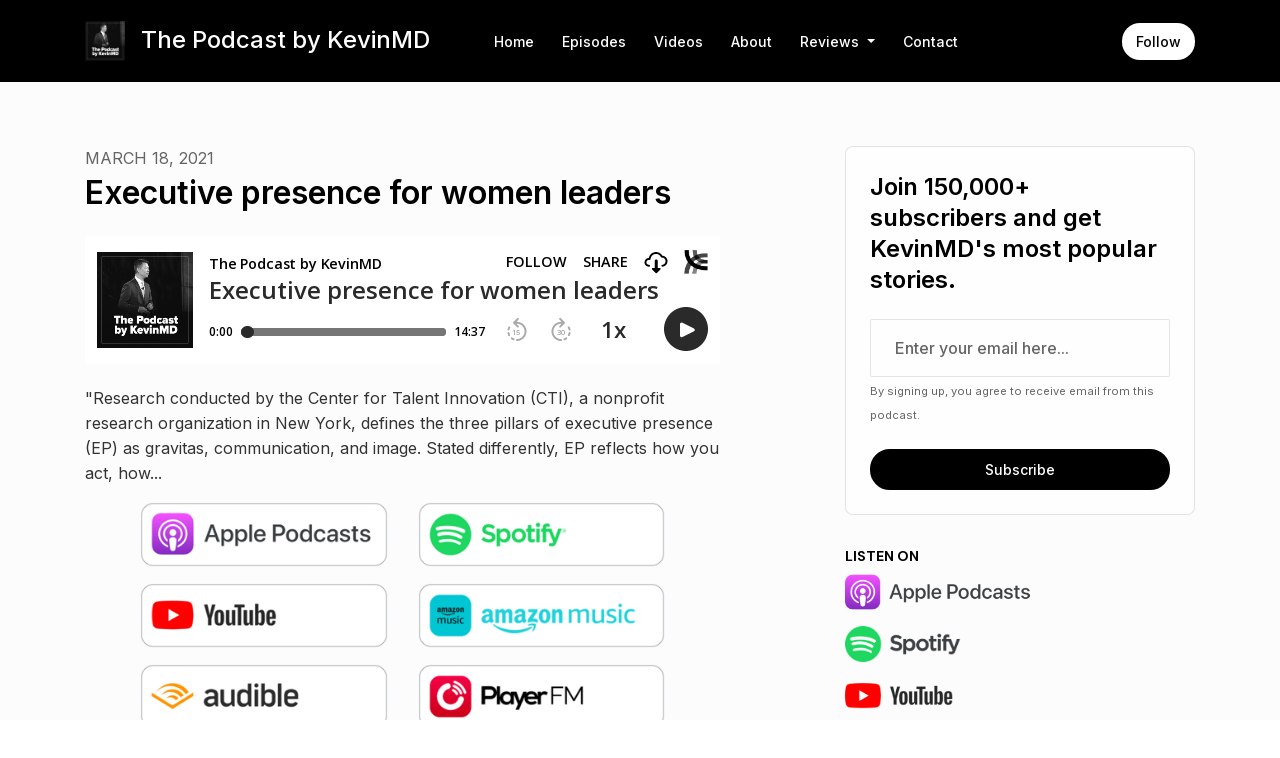

--- FILE ---
content_type: text/html; charset=utf-8
request_url: https://www.kevinmdpodcast.com/executive-presence-for-women-leaders/
body_size: 16949
content:


<!DOCTYPE html>
<html lang="en">
<head>

<link rel="preconnect" href="https://fonts.gstatic.com/" crossorigin="">
<link rel="preconnect" href="https://static.getpodpage.com/" crossorigin="">
<link rel="dns-prefetch" href="//fonts.googleapis.com">

<meta charset="utf-8">
<meta name="viewport" content="width=device-width, initial-scale=1.0, maximum-scale=5.0"/>
<meta http-equiv="Permissions-Policy" content="unload=*">
<title>Executive presence for women leaders</title>
<meta property="og:type" content="website">
<meta property="og:title" content="Executive presence for women leaders">
<meta name="twitter:title" content="Executive presence for women leaders">
<meta name="description" content="&quot;Research conducted by the Center for Talent Innovation (CTI), a nonprofit research organization in New York, defines the three pillars of executive presence (EP) a…">
<meta property="og:description" content="&quot;Research conducted by the Center for Talent Innovation (CTI), a nonprofit research organization in New York, defines the three pillars of executive presence (EP) a…">
<meta name="twitter:description" content="&quot;Research conducted by the Center for Talent Innovation (CTI), a nonprofit research organization in New York, defines the three pillars of executive presence (EP) a…">

<meta property="og:image" content="https://getpodpage.com/image_transform_gate_v3/MW4XuHKxtV3up9Dgv5MxXCEuBvb6X9IiUfzNV72Ut8s=/?image_url=https%3A%2F%2Fstatic.libsyn.com%2Fp%2Fassets%2F0%2Ff%2F5%2Fe%2F0f5e20bb3bf53d75%2FThe_Podcast_by_KevinMD_.jpg&tint_color=%23000000&text_color=%23ffffff&title=Executive+presence+for+women+leaders">
<meta name="twitter:image:src" content="https://getpodpage.com/image_transform_gate_v3/MW4XuHKxtV3up9Dgv5MxXCEuBvb6X9IiUfzNV72Ut8s=/?image_url=https%3A%2F%2Fstatic.libsyn.com%2Fp%2Fassets%2F0%2Ff%2F5%2Fe%2F0f5e20bb3bf53d75%2FThe_Podcast_by_KevinMD_.jpg&tint_color=%23000000&text_color=%23ffffff&title=Executive+presence+for+women+leaders">

<meta property="og:site_name" content="The Podcast by KevinMD">
<meta name="twitter:card" content="summary_large_image">
<meta property="og:url" content="https://www.kevinmdpodcast.com/executive-presence-for-women-leaders/">
<meta name="twitter:domain" content="https://www.kevinmdpodcast.com/executive-presence-for-women-leaders/">
<meta property="og:audio" content="https://traffic.libsyn.com/secure/kevinmd/executive-presence-for-women-leaders.mp3?dest-id=2093345">


<link rel="stylesheet" href="https://static.getpodpage.com/vendor/css/bootstrap.min.b287d0533328.css" type="text/css">
<script src="https://kit.fontawesome.com/d0a5b46879.js" crossorigin="anonymous"></script>


<link rel="preload" href="https://static.getpodpage.com/vendor/css/swiper.min.6af34d0737ad.css" as="style" onload="this.onload=null;this.rel='stylesheet'">
<noscript><link rel="stylesheet" href="https://static.getpodpage.com/vendor/css/swiper.min.6af34d0737ad.css" type="text/css"></noscript>
<link rel="preload" href="https://static.getpodpage.com/vendor/css/hamburgers.min.6041a3bc3a2a.css" as="style" onload="this.onload=null;this.rel='stylesheet'">
<noscript><link rel="stylesheet" href="https://static.getpodpage.com/vendor/css/hamburgers.min.6041a3bc3a2a.css" type="text/css"></noscript>
<link rel="alternate" type="application/rss+xml" title="The Podcast by KevinMD" href="https://kevinmd.libsyn.com/rss" />


  
  <link id="stylesheet" type="text/css" href="https://static.getpodpage.com/vendor/css/boomerang.min.css" rel="stylesheet" media="screen">


    <link href="https://fonts.googleapis.com/css?family=DM+Sans:400,400i,500,500i,700,700i&display=swap" rel="stylesheet">
    <style type="text/css">
        body, .heading, .display, .section-title .section-title-inner, .btn, h1,h2,h3,h4,h5,h6 {
            font-family: 'DM Sans', sans-serif !important;
        }
    </style>


<link href="https://static.libsyn.com/p/assets/0/f/5/e/0f5e20bb3bf53d75/The_Podcast_by_KevinMD_.jpg" sizes="256x256" rel="icon" type="image/x-icon">
<link href="https://static.libsyn.com/p/assets/0/f/5/e/0f5e20bb3bf53d75/The_Podcast_by_KevinMD_.jpg" sizes="192x192" rel="icon" type="image/x-icon">
<link href="https://static.libsyn.com/p/assets/0/f/5/e/0f5e20bb3bf53d75/The_Podcast_by_KevinMD_.jpg" sizes="120x120" rel="icon" type="image/x-icon">
<link href="https://static.libsyn.com/p/assets/0/f/5/e/0f5e20bb3bf53d75/The_Podcast_by_KevinMD_.jpg" sizes="48x48" rel="icon" type="image/x-icon">
<link href="https://static.libsyn.com/p/assets/0/f/5/e/0f5e20bb3bf53d75/The_Podcast_by_KevinMD_.jpg" sizes="32x32" rel="icon" type="image/x-icon">
<link href="https://static.libsyn.com/p/assets/0/f/5/e/0f5e20bb3bf53d75/The_Podcast_by_KevinMD_.jpg" sizes="16x16" rel="icon" type="image/x-icon">


<link href="https://static.libsyn.com/p/assets/0/f/5/e/0f5e20bb3bf53d75/The_Podcast_by_KevinMD_.jpg" sizes="180x180" rel="apple-touch-icon">
<meta name="msapplication-TileColor" content="#000000">
<meta name="msapplication-TileImage" content="https://static.libsyn.com/p/assets/0/f/5/e/0f5e20bb3bf53d75/The_Podcast_by_KevinMD_.jpg">

<link rel="canonical" href="https://www.kevinmdpodcast.com/executive-presence-for-women-leaders/" />
<meta name="apple-itunes-app" content="app-id=1515033137">

  <style type="text/css">

  @media (min-width: 992px) {
    .navbar-aside .navbar .dropdown .dropdown-menu {
      top: -4rem !important;
    }
  }

  </style>







  
  <script>
    /*! loadCSS. [c]2017 Filament Group, Inc. MIT License */
    (function(w){"use strict";var loadCSS=function(href,before,media){var doc=w.document;var ss=doc.createElement("link");var ref;if(before){ref=before}else{var refs=(doc.body||doc.getElementsByTagName("head")[0]).childNodes;ref=refs[refs.length-1]}var sheets=doc.styleSheets;ss.rel="stylesheet";ss.href=href;ss.media="only x";function cb(){ss.media=media||"all"}if(ss.addEventListener){ss.addEventListener("load",cb)}ss.onloadcssdefined=cb;ref.parentNode.insertBefore(ss,before?ref:ref.nextSibling);return ss};if(typeof exports!=="undefined"){exports.loadCSS=loadCSS}else{w.loadCSS=loadCSS}}(typeof global!=="undefined"?global:this));
    /*! onloadCSS. [c]2017 Filament Group, Inc. MIT License */
    (function(w){if(typeof exports!=="undefined"){exports.onloadCSS=onloadCSS}else{w.onloadCSS=onloadCSS}function onloadCSS(ss,cb){var called;function onnewload(){if(!called&&ss){called=true;cb.call(ss)}}if(ss.addEventListener){ss.addEventListener("load",onnewload)}if(ss.attachEvent){ss.attachEvent("onload",onnewload)}if("isApplicationInstalled"in navigator&&"onloadcssdefined"in ss){ss.onloadcssdefined(onnewload)}}}(typeof global!=="undefined"?global:this));
  </script>

  
  
  
  <link type="text/css" href="https://static.getpodpage.com/public/css/public_styles.7b0541008e6f.css" rel="stylesheet">
  <!-- Podcast Custom Design -->
<link rel="preconnect" href="https://fonts.gstatic.com">
<link rel="stylesheet" href="https://fonts.googleapis.com/css2?family=Inter:wght@400;500;600;700;800&family=Inter:wght@400;500;600;700;800&display=swap">

<style type="text/css">

    :root {
        --primary-color: #000000;--primary-light-color: rgba(0,0,0,0.1);--text-color: rgba(0,0,0,0.8);--inverse-color: #FFFFFF;--text-light-color: rgba(0,0,0,0.6);--heading-color: #000000;--bg-color: #FCFCFC;--bg-component-color: #fefefe;--bg-lightest-color: #FCFCFC;--border-color: rgba(0,0,0,0.1);--link-color: #000000;--btn-color: #000000;--btn-text-color: #FFFFFF;--badge-bg-color: rgba(0,0,0,0.1);--badge-text-color: #000000;--card-bg-color: #fefefe;--card-border-color: rgba(0,0,0,0.1);--announcement-bg-color: #000000;--announcement-text-color: #FFFFFF;--footer-bg-color: #fefefe;--footer-header-color: #000000;--footer-text-color: rgba(0,0,0,0.8);--footer-link-color: #000000;--input-bg-color: #fefefe;--input-text-color: #000000;--input-placeholder-color: rgba(0,0,0,0.6);--input-border-color: rgba(0,0,0,0.1);--nav-bg-color: #000000;--nav-link-color: #FFFFFF;--nav-btn-bg-color: #FFFFFF;--nav-btn-text-color: #000000;--header-text-color: #000000;--header-bg-color: #FCFCFC;--global-header-text-color: #000000;--global-header-bg-color: #FFFFFF;
    }

    body {
        display: flex;
        min-height: 100vh;
        flex-direction: column;
    }
    .body-wrap { flex: 1;}

    
    a {font-family: inherit !important;}
    
        

        
          .heading, .display,
          .show-page .navbar-brand,
          h1,h2,h3,h4,h5,h6 {
              font-family: "Inter" !important;
          }
        
        
          body, p, .navbar-nav .nav-link, .btn {
              font-family: "Inter" !important;
          }
        
     

    
    

    
    h1, .heading-1 {font-size: 40px !important; font-weight: 600 !important; }
    h2, .heading-2 {font-size: 32px !important; font-weight: 600 !important; }
    h3, .heading-3 { font-size: 24px !important; font-weight: 600 !important; }
    
      .heading, .heading>a, .display {font-weight: 600 !important;}
    
    

    .navbar-nav .nav-link,
    .navbar-nav .show .nav-link,
    #nav-cta .btn {
      font-size: 0.875rem !important;
      font-weight: 500 !important;
      text-transform: capitalize !important;
    }

    
    .c-primary {color: var(--primary-color) !important;}
    .c-text-light {color: var(--text-light-color) !important;}

    .form-control,
    .select2-container--bootstrap4 .select2-selection,
    .select2-container--bootstrap4 .select2-dropdown,
    .select2-dropdown .select2-search--dropdown,
    .select2-container--bootstrap4 .select2-selection--single .select2-selection__placeholder {
      color: var(--input-text-color) !important;
      background: var(--input-bg-color) !important;
      border-color: var(--border-color) !important;
    }
    .select2-container--bootstrap4 .select2-dropdown,
    .select2-dropdown .select2-search--dropdown {
      background: var(--bg-color) !important;
    }
    .select2-dropdown .select2-results__option--highlighted[aria-selected]{
      background: var(--input-bg-color) !important;
      color: var(--input-text-color) !important;
    }
    .form-control::placeholder, .select2-container--bootstrap4 .select2-selection::placeholder {color: var(--input-placeholder-color) !important;}

    body, p, .excerpt, .excerpt p {
      color: var(--text-color) !important;
    }

    .heading, .heading>a, .display, label, h1, h2, h3, h4, h5, h6 {
      color: var(--heading-color) !important;
    }

    a, a:hover,
    .link,
    .link:hover, .link--style-1:hover,
    .meta-category a, .meta-category a:hover,
    ul.categories>li>a, ul.categories>li>a:hover {
        color: var(--link-color) !important;
    }

    .heading:hover>a {
        color: var(--link-color) !important;
    }

    .dark-mode .dropdown-menu a,
    .dark-mode .dropdown-menu a:hover,
    .dark-mode .dropdown-menu .badge,
    .dark-mode .dropdown-menu .badge a:hover,
    .dark-mode .list-group-item,
    .dark-mode .list-group-item:hover {
        color: white !important;
    }
    .dark-mode .dropdown-header {
        background-color: #090A0B !important;
    }

    .page-header-section {
      background-color: var(--global-header-bg-color) !important;
    }
    .page-header-text {
      color: var(--global-header-text-color) !important;
    }

    .badge,
    .badge a {
        color: var(--primary-color) !important;
        background-color: var(--primary-light-color) !important;
        border-color: var(--primary-light-color) !important;
        border-radius: var(--border-radius) !important;
    }

    .tagcloud--style-1 a {
      background-color: var(--badge-bg-color) !important;
      color: var(--badge-text-color) !important;
    }
    .btn-base-1, .btn-base-1:active, .btn-base-1.active, .btn-base-1:focus, .btn-base-1:hover,
    .btn-base-1.btn-outline:active, .btn-base-1.btn-outline:focus, .btn-base-1.btn-outline:hover,
    .tagcloud--style-1 a:hover,
    .btn-back-to-top {
        background-color: var(--btn-color) !important;
        border-color: var(--btn-color) !important;
        color: var(--btn-text-color) !important;
    }
    .btn-base-1.btn-outline {
        color: var(--btn-color) !important;
        border-color: var(--btn-color) !important;
    }
    .btn-link, .btn-link:hover, .btn-link:active {
        color: var(--btn-color) !important;
    }
    .btn-secondary {
        background-color: var(--dark-color) !important;
        border-color: var(--dark-color) !important;
    }

    .pagination .page-link, .pagination .page-link:focus, .pagination .page-link:hover,
    .pagination .page-item:first-child .page-link,
    .pagination .page-item:last-child .page-link {
        margin-right: 10px !important;
        font-size: 14px !important;
        padding: 5px 10px !important;
        border-radius: 50px 50px 50px 50px !important;
        
    }
    .pagination>.active .page-link, .pagination>.active .page-link:focus, .pagination>.active .page-link:hover, .pagination>.active>span, .pagination>.active>span:focus, .pagination>.active>span:hover {
        background-color: var(--btn-color) !important;
        border-color: var(--btn-color) !important;
        color: var(--btn-text-color) !important;
    }
    .pagination .page-link.no-border {
      padding-left: 0 !important;
      padding-right: 0 !important;
    }


    .swiper-button-next, .swiper-button-prev {
        color: var(--primary-color) !important;
    }
    .swiper-button-next:not(.swiper-button--style-1),
    .swiper-button-prev:not(.swiper-button--style-1) {
        background-color: var(--primary-light-color) !important;
        border-color: var(--primary-light-color) !important;
    }
    #survey-form .form-control {
        padding: 30px 20px !important;
        font-size: 1.3em !important;
    }
    #survey-form textarea.form-control {
        padding: 10px 15px !important;
        font-size: 1.3em !important;
    }
    .survey-choice {
      cursor: pointer;
      color: var(--primary-color) !important;
      border: 1px solid var(--primary-color) !important;
      cursor: pointer;
      background-color: var(--primary-light-color) !important;
      font-weight: 500;
      border-radius: 4px;
      display: flex;
      justify-content: space-between;
      align-items: center;
    }
    .survey-choice:hover {
      opacity: 0.8;
    }
    .survey-choice.selected {
      border-width: 2px !important;
      font-weight: 800;
    }
    .survey-choice.selected i.fa-check {
      font-size: 16px;
      margin-left: 8px;
    }
    .progress { border-radius: 0px !important;  }
    .progress-bar {
      background-color: var(--primary-color) !important;
    }


    .bg-base-1,
    .navbar.bg-base-1 {
        background-color: var(--primary-color) !important;
    }
    .bg-light {
        background-color: var(--bg-component-color) !important;
    }

    .btn-base-1:active, .btn-base-1.active, .btn-base-1:focus, .btn-base-1:hover, .btn-base-1.btn-outline:active, .btn-base-1.btn-outline:focus, .btn-base-1.btn-outline:hover,
    .link--style-1:hover,
    .meta-category a:hover,
    .link--style-2:hover {
        opacity: .8;
    }
    .tabs--style-2 .nav-tabs .nav-link.active {
        border-color: var(--primary-color) !important;
    }
    .top-navbar {
      z-index: 105 !important;
    }
    .body-wrap,
    .top-navbar,
    .modal-content,
    #coming-soon-page .bg-light {
      background: var(--bg-color) !important;
    }
    .sct-color-1,
    .sct-color-2 {
      background: var(--bg-color) !important;
      border-color: var(--border-color) !important;
    }


    .announcement-banner {
      background-color: var(--announcement-bg-color) !important;
      color: var(--announcement-text-color) !important;
    }

    hr,
    .border-top,
    .border-bottom,
    ul.categories>li {
      border-color: var(--border-color) !important;
    }

    .email-signup .border-on-hover {
      border: solid 2px transparent;
      transition: border-color .5s ease;
    }

    /* Target the border-on-hover when any input inside .email-signup is focused */
    .email-signup input:focus ~ .border-on-hover,
    .email-signup input:focus-within ~ .border-on-hover,
    .email-signup .border-on-hover:has(input:focus) {
      border-color: var(--btn-color) !important;
    }

    

    .navbar {
        background-color: var(--nav-bg-color) !important;
    }

    

    .navbar-nav .nav-link,
    .navbar-nav .show .nav-link,
    .show-page .navbar-brand {
      color: var(--nav-link-color) !important;
    }
    .hamburger-inner, .hamburger-inner:after, .hamburger-inner:before {
      background-color: var(--nav-link-color) !important;
    }

    /* Mobile, transparent */
    @media (max-width: 991.98px) {
      .navbar-transparent .navbar-nav .nav-link,
      .navbar-transparent .navbar-nav .show .nav-link,
      .show-page .navbar-transparent .navbar-brand {
        color: var(--text-color) !important;
      }

      .navbar-transparent .hamburger-inner,
      .navbar-transparent .hamburger-inner:after,
      .navbar-transparent .hamburger-inner:before {
        background-color: var(--text-color) !important;
      }
    }

    .navbar-nav .nav-link:focus,
    .navbar-nav .nav-link:hover,
    .navbar-nav .show .nav-link,
    .navbar-nav .show .nav-link:focus,
    .navbar-nav .show .nav-link:hover,
    .navbar-inverse .navbar-nav .nav-link:hover,
    .navbar .btn-base-1 {
      background-color: var(--nav-btn-bg-color) !important;
      border-color: var(--nav-btn-bg-color) !important;
      color: var(--nav-btn-text-color) !important;
      border-radius: 50px 50px 50px 50px !important;
    }
    #header-hero {
      background-color: var(--header-bg-color) !important;
    }
    

    #header-hero,
    #header-hero .heading,
    
    #header-hero p {
      color: var(--header-text-color) !important;
    }
    #header-hero #homepage-header-subheader,
    #header-hero #homepage-header-title a {
      color: inherit !important;
    }
    
    #header-hero.episode-header #c-text>div {
      background-color: var(--bg-color) !important;
      padding: 48px;
    }
    
    #header-hero.episode-header #header-content-wrapper {
      padding-bottom: 0 !important;
    }
    



    #footer.footer {
      background-color: var(--footer-bg-color) !important;
      color: var(--footer-text-color) !important;
    }
    #footer.footer p {
      color: var(--footer-text-color) !important;
    }
    #footer.footer .heading {
      color: var(--footer-header-color) !important;
    }
    #footer.footer a,
    #footer.footer .social-media>li>a>i {
      color: var(--footer-link-color) !important;
    }
    .footer .copy-links {
      opacity: .8;
    }

    .mask {background-color: var(--mask-color) !important;}


    .plyr_grid_container {
      color: var(--text-color) !important;
      background-color: var(--card-bg-color) !important;
      border-color: var(--border-color) !important;
    }


    

    
    .card {
      background-color: var(--card-bg-color) !important;
      border-color: var(--border-color) !important;
      overflow: hidden;
      border-radius: 8px 8px 8px 8px !important;
    }
    

    

    .card:not(.p-0) .card-body {
      padding: 24px 24px 24px 24px !important;
    }
    

    

    .rounded-card {
      border-radius: 8px 8px 8px 8px !important;
    }

    img:not(.podcast-logo):not(.player-icon):not(.player-logo):not(.player-badge):not(.rounded-circle):not(.navbar img):not(#footer img):not(.modal img):not(#header-hero-banner-image),
    img.rounded {
        border-radius: 8px 8px 8px 8px !important;
    }

    


    
    
    .btn {
      border-radius: 50px 50px 50px 50px !important;
    }
    

    @media (max-width: 991px) {
      .navbar-nav .nav-link {
          border-bottom: none !important;
      }
    }

    
      @media (min-width: 800px) {
        .subscribe-page {
            margin-top: -42px;
            margin-bottom: -42px;
        }
      }
    


    
      

      
    
      

      
    
      

      
    
      

      
    
      

      
    
      

      
    
      

      
    
      

      
    
      

      
    
      

      
    

    


    .navbar-brand img.podcast-logo {
      height: 50px !important;
    }
    .nav-bar-bg-filler {
      height: 44px !important;
    }
    @media (max-width: 991px) {
      .navbar-brand img.podcast-logo {
          height: auto !important;
          max-height: 40px;
          max-width: 100% !important;
      }
    }
    .ais-Highlight-highlighted, .ais-Snippet-highlighted {
      background-color: var(--primary-light-color) !important;
      color: inherit !important;
    }
    .ais-Hits-item, .ais-InfiniteHits-item {
      background-color: var(--card-bg-color) !important;
      border-color: var(--border-color) !important;
    }
    .hit-page-link {
      color: inherit !important;
    }
    .ais-SearchBox-form {
      background: inherit !important;
    }
    .ais-SearchBox-input {
      box-shadow: inherit !important;
      color: var(--input-text-color) !important;
      background: var(--input-bg-color) !important;
      border-color: var(--border-color) !important;
    }
    .ais-SearchBox-input::placeholder {color: var(--input-placeholder-color) !important;}

    /* supercast-plan */
    .bundle {
        background-color: var(--bg-component-color) !important;
    }

</style>

  
  



<!-- Google tag (gtag.js) -->

<script async src="https://www.googletagmanager.com/gtag/js?id=G-Y89K21FN5Q"></script>

<script>
  window.dataLayer = window.dataLayer || [];
  var slug = "the-podcast-by-kevinmd";
  var pagePath = window.location.pathname + window.location.search; // Path + query params
  var customDomain = window.location.hostname !== "www.podpage.com" ? window.location.hostname : null; // Set customDomain only for non-podpage domains
  if (customDomain) { pagePath = "/" + slug + pagePath; }  // Add slug to pagePath if customDomain is set
  function gtag(){dataLayer.push(arguments);}
  gtag('js', new Date());
  gtag('config', 'G-Y89K21FN5Q', {
    'page_path': pagePath,
    ...(customDomain && { 'custom_domain': customDomain }), // Include customDomain only if it's set
    'website_slug': slug,
    'pid': 13139617647390
  });
  
</script>



  
    
    

  

  


  
<link id="stylesheet" type="text/css" href="https://static.getpodpage.com/vendor/css/plyr.4c9bfb52edce.css" rel="preload" as="style" media="screen" onload="this.rel = 'stylesheet'">
<link id="stylesheet" type="text/css" href="https://static.getpodpage.com/public/css/plyr_media_player.aceb7600a7ef.css" rel="preload" as="style" media="screen" onload="this.rel = 'stylesheet'">

<script type="text/javascript" data-cookieconsent="ignore" src="https://static.getpodpage.com/public/js/plyr_media_player.33ccf7cb5528.js" defer></script>
<script type="text/javascript" data-cookieconsent="ignore" src="https://static.getpodpage.com/vendor/js/plyr.937aa0b508e5.js" id="plyr_js_script" async defer></script>
<script defer>
  // Initialize any pending plyr players when both scripts are loaded
  // createPlyrObj already handles initialization, but this ensures pending players load
  // when both scripts finish loading (in case createPlyrObj was called before Plyr was available)
  (function() {
    let checkCount = 0;
    const maxChecks = 100; // Stop after 10 seconds
    function checkPlyrReady() {
      if (typeof Plyr !== 'undefined' && typeof window.loadPlyrObj === 'function') {
        if (!window.plyrObj) {
          window.plyrObj = [];
        }
        window.loadPlyrObj();
      } else if (checkCount++ < maxChecks) {
        setTimeout(checkPlyrReady, 100);
      }
    }
    checkPlyrReady();
  })();
</script>
  
  


</head>
<body >




    

  



  




<div class="body-wrap show-page episode ">

    


    


    
  

    
  


    <div id="st-container" class="st-container">
        <div class="st-pusher">
            <div class="st-content">
                <div class="st-content-inner">

                    
  



<div class="header">
    





    <!-- Navbar -->
    <nav class="navbar navbar-expand-lg  py-3">

        <div class="container navbar-container">

            


    <a class="navbar-brand " href="/">
        <div style="line-height: inherit; font-size: inherit;" class="m-0 p-0 navbar-brand-container">
            
                
                    <img src="https://static.libsyn.com/p/assets/0/f/5/e/0f5e20bb3bf53d75/The_Podcast_by_KevinMD_.jpg" width="40" height="40" alt="The Podcast by KevinMD" title="The Podcast by KevinMD" class="" sizes="40px" fetchpriority="high">
                
                The Podcast by KevinMD
            
        </div>
    </a>



            <div class="d-inline-block ml-auto">
                <!-- Navbar toggler  -->
                <button id="page-hamburger-navbar-toggler" class="navbar-toggler hamburger hamburger-js hamburger--spring" type="button" data-toggle="collapse" data-target="#navbar_main" aria-controls="navbarsExampleDefault" aria-expanded="false" aria-label="Toggle navigation">
                    <span class="hamburger-box">
                        <span class="hamburger-inner"></span>
                    </span>
                </button>
            </div>

            <div class="collapse navbar-collapse align-items-center justify-content-end mw-100" id="navbar_main">
                





                




<ul class="navbar-nav align-items-center flex-wrap justify-content-end ml-lg-auto">

    

        <li class="nav-item   " id="nav-home">

            

                

                    <a href="/" class="nav-link">
                        Home
                    </a>

                
            
        </li>

    

        <li class="nav-item   " id="nav-episodes">

            

                

                    <a href="/episodes/" class="nav-link">
                        Episodes
                    </a>

                
            
        </li>

    

        <li class="nav-item   " id="nav-videos">

            

                

                    <a href="/videos/" class="nav-link">
                        Videos
                    </a>

                
            
        </li>

    

        <li class="nav-item   " id="nav-about">

            

                

                    <a href="/about/" class="nav-link">
                        About
                    </a>

                
            
        </li>

    

        <li class="nav-item dropdown  " id="nav-reviews">

            

                

                    <a href="#" class="nav-link dropdown-toggle" data-toggle="dropdown" aria-haspopup="true" aria-expanded="false">
                       Reviews
                    </a>
                    <div class="dropdown-menu py-0 px-0 overflow--hidden" aria-labelledby="navbar_1_dropdown_5">
                        <div class="list-group rounded">

                            
                                

                                    <a href="/reviews/"  class="list-group-item list-group-item-action d-flex new_window align-items-center justify-content-between">

                                        

                                            All Reviews
                                            

                                        
                                    </a>

                                

                            
                                

                                    <a href="https://podcasts.apple.com/us/podcast/id1515033137?mt=2&amp;ls=1" target="_blank" rel="noreferrer" class="list-group-item list-group-item-action d-flex new_window align-items-center justify-content-between">

                                        

                                            <div class="list-group-content">
                                                <div class="list-group-heading mb-1">
                                                    <img loading="lazy" src="https://static.getpodpage.com/public/images/players-light-v1/icons/applepodcasts-icon@2x.d8701eb5b99b.png" alt="Rate on Apple Podcasts podcast player icon" width="20" height="20" class="mr-1">
                                                    Rate on Apple Podcasts
                                                </div>
                                            </div>

                                        
                                    </a>

                                

                            
                                

                                    <a href="https://open.spotify.com/show/3IbkuWWy0WRrpLkO8xvnAC" target="_blank" rel="noreferrer" class="list-group-item list-group-item-action d-flex new_window align-items-center justify-content-between">

                                        

                                            <div class="list-group-content">
                                                <div class="list-group-heading mb-1">
                                                    <img loading="lazy" src="https://static.getpodpage.com/public/images/players-light-v1/icons/spotify-icon@2x.d6a55c3ea35a.png" alt="Rate on Spotify podcast player icon" width="20" height="20" class="mr-1">
                                                    Rate on Spotify
                                                </div>
                                            </div>

                                        
                                    </a>

                                

                            
                                

                                    <a href="https://www.podchaser.com/podcasts/the-podcast-by-kevinmd-1581340" target="_blank" rel="noreferrer" class="list-group-item list-group-item-action d-flex new_window align-items-center justify-content-between">

                                        

                                            <div class="list-group-content">
                                                <div class="list-group-heading mb-1">
                                                    <img loading="lazy" src="https://static.getpodpage.com/public/images/players-light-v1/icons/podchaser-icon@2x.b303aaa8da79.png" alt="Rate on Podchaser podcast player icon" width="20" height="20" class="mr-1">
                                                    Rate on Podchaser
                                                </div>
                                            </div>

                                        
                                    </a>

                                

                            

                        </div>
                    </div>

                
            
        </li>

    

        <li class="nav-item   " id="nav-contact">

            

                

                    <a href="/contact/" class="nav-link">
                        Contact
                    </a>

                
            
        </li>

    

        <li class="nav-item   " id="nav-twitter">

            

                <a href="https://twitter.com/kevinmd" target="_blank" rel="noreferrer" rel="noreferrer" aria-label="X / Twitter link" class="nav-link nav-link-icon">
                    
                        <i class="fab fa-fw fa-twitter mr-0"></i>
                        <span class="d-lg-none">X / Twitter</span>
                    
                </a>

            
        </li>

    

        <li class="nav-item   " id="nav-facebook">

            

                <a href="https://www.facebook.com/kevinmdblog" target="_blank" rel="noreferrer" rel="noreferrer" aria-label="Facebook link" class="nav-link nav-link-icon">
                    
                        <i class="fab fa-fw fa-facebook mr-0"></i>
                        <span class="d-lg-none">Facebook</span>
                    
                </a>

            
        </li>

    

        <li class="nav-item   " id="nav-linkedin">

            

                <a href="https://www.linkedin.com/in/kevinmd/" target="_blank" rel="noreferrer" rel="noreferrer" aria-label="LinkedIn link" class="nav-link nav-link-icon">
                    
                        <i class="fab fa-fw fa-linkedin mr-0"></i>
                        <span class="d-lg-none">LinkedIn</span>
                    
                </a>

            
        </li>

    

        <li class="nav-item dropdown  d-block d-lg-none" id="nav-follow">

            

                

                    <a href="#" class="nav-link dropdown-toggle" data-toggle="dropdown" aria-haspopup="true" aria-expanded="false">
                       Follow
                    </a>
                    <div class="dropdown-menu py-0 px-0 overflow--hidden" aria-labelledby="navbar_1_dropdown_10">
                        <div class="list-group rounded">

                            
                                

                                    <a href="https://podcasts.apple.com/us/podcast/id1515033137?mt=2&amp;ls=1"  class="list-group-item list-group-item-action d-flex new_window align-items-center justify-content-between">

                                        

                                            <div class="list-group-content">
                                                <div class="list-group-heading mb-1">
                                                    <img loading="lazy" src="https://static.getpodpage.com/public/images/players-light-v1/icons/applepodcasts-icon@2x.d8701eb5b99b.png" alt="Apple Podcasts podcast player icon" width="20" height="20" class="mr-1">
                                                    Apple Podcasts
                                                </div>
                                            </div>

                                        
                                    </a>

                                

                            
                                

                                    <a href="https://open.spotify.com/show/3IbkuWWy0WRrpLkO8xvnAC"  class="list-group-item list-group-item-action d-flex new_window align-items-center justify-content-between">

                                        

                                            <div class="list-group-content">
                                                <div class="list-group-heading mb-1">
                                                    <img loading="lazy" src="https://static.getpodpage.com/public/images/players-light-v1/icons/spotify-icon@2x.d6a55c3ea35a.png" alt="Spotify podcast player icon" width="20" height="20" class="mr-1">
                                                    Spotify
                                                </div>
                                            </div>

                                        
                                    </a>

                                

                            
                                

                                    <a href="https://www.youtube.com/c/kevinmd"  class="list-group-item list-group-item-action d-flex new_window align-items-center justify-content-between">

                                        

                                            <div class="list-group-content">
                                                <div class="list-group-heading mb-1">
                                                    <img loading="lazy" src="https://static.getpodpage.com/public/images/players-light-v1/icons/youtube_player-icon@2x.21221109f124.png" alt="YouTube podcast player icon" width="20" height="20" class="mr-1">
                                                    YouTube
                                                </div>
                                            </div>

                                        
                                    </a>

                                

                            
                                

                                    <a href="https://www.amazon.com/The-Podcast-by-KevinMD/dp/B08JJR97CV"  class="list-group-item list-group-item-action d-flex new_window align-items-center justify-content-between">

                                        

                                            <div class="list-group-content">
                                                <div class="list-group-heading mb-1">
                                                    <img loading="lazy" src="https://static.getpodpage.com/public/images/players-light-v1/icons/amazonmusic-icon@2x.c82e9a7d5383.png" alt="Amazon Music podcast player icon" width="20" height="20" class="mr-1">
                                                    Amazon Music
                                                </div>
                                            </div>

                                        
                                    </a>

                                

                            
                                

                                    <a href="https://www.audible.com/pd/The-Podcast-by-KevinMD-Podcast/B08JJNQL62"  class="list-group-item list-group-item-action d-flex new_window align-items-center justify-content-between">

                                        

                                            <div class="list-group-content">
                                                <div class="list-group-heading mb-1">
                                                    <img loading="lazy" src="https://static.getpodpage.com/public/images/players-light-v1/icons/audible-icon@2x.4320b2f02088.png" alt="Audible podcast player icon" width="20" height="20" class="mr-1">
                                                    Audible
                                                </div>
                                            </div>

                                        
                                    </a>

                                

                            
                                

                                    <a href="https://player.fm/series/the-podcast-by-kevinmd"  class="list-group-item list-group-item-action d-flex new_window align-items-center justify-content-between">

                                        

                                            <div class="list-group-content">
                                                <div class="list-group-heading mb-1">
                                                    <img loading="lazy" src="https://static.getpodpage.com/public/images/players-light-v1/icons/playerfm-icon@2x.8cac321a9ee3.png" alt="PlayerFM podcast player icon" width="20" height="20" class="mr-1">
                                                    PlayerFM
                                                </div>
                                            </div>

                                        
                                    </a>

                                

                            
                                

                                    <a href="https://pca.st/u8f51dk8"  class="list-group-item list-group-item-action d-flex new_window align-items-center justify-content-between">

                                        

                                            <div class="list-group-content">
                                                <div class="list-group-heading mb-1">
                                                    <img loading="lazy" src="https://static.getpodpage.com/public/images/players-light-v1/icons/pocketcasts-icon@2x.a277c9a336fe.png" alt="PocketCasts podcast player icon" width="20" height="20" class="mr-1">
                                                    PocketCasts
                                                </div>
                                            </div>

                                        
                                    </a>

                                

                            
                                

                                    <a href="https://overcast.fm/itunes1515033137"  class="list-group-item list-group-item-action d-flex new_window align-items-center justify-content-between">

                                        

                                            <div class="list-group-content">
                                                <div class="list-group-heading mb-1">
                                                    <img loading="lazy" src="https://static.getpodpage.com/public/images/players-light-v1/icons/overcast-icon@2x.3dc8dd4c0bb9.png" alt="Overcast podcast player icon" width="20" height="20" class="mr-1">
                                                    Overcast
                                                </div>
                                            </div>

                                        
                                    </a>

                                

                            
                                

                                    <a href="https://castro.fm/itunes/1515033137"  class="list-group-item list-group-item-action d-flex new_window align-items-center justify-content-between">

                                        

                                            <div class="list-group-content">
                                                <div class="list-group-heading mb-1">
                                                    <img loading="lazy" src="https://static.getpodpage.com/public/images/players-light-v1/icons/castro-icon@2x.4b308ef39665.png" alt="Castro podcast player icon" width="20" height="20" class="mr-1">
                                                    Castro
                                                </div>
                                            </div>

                                        
                                    </a>

                                

                            
                                

                                    <a href="https://kevinmd.libsyn.com/rss"  class="list-group-item list-group-item-action d-flex new_window align-items-center justify-content-between">

                                        

                                            <div class="list-group-content">
                                                <div class="list-group-heading mb-1">
                                                    <img loading="lazy" src="https://static.getpodpage.com/public/images/players-light-v1/icons/rss-icon@2x.106f007438c6.png" alt="RSS Feed podcast player icon" width="20" height="20" class="mr-1">
                                                    RSS Feed
                                                </div>
                                            </div>

                                        
                                    </a>

                                

                            
                                

                                    <a href="https://www.podchaser.com/podcasts/the-podcast-by-kevinmd-1581340"  class="list-group-item list-group-item-action d-flex new_window align-items-center justify-content-between">

                                        

                                            <div class="list-group-content">
                                                <div class="list-group-heading mb-1">
                                                    <img loading="lazy" src="https://static.getpodpage.com/public/images/players-light-v1/icons/podchaser-icon@2x.b303aaa8da79.png" alt="Podchaser podcast player icon" width="20" height="20" class="mr-1">
                                                    Podchaser
                                                </div>
                                            </div>

                                        
                                    </a>

                                

                            
                                

                                    <a href="https://podcastaddict.com/podcast/the-podcast-by-kevinmd/2948384"  class="list-group-item list-group-item-action d-flex new_window align-items-center justify-content-between">

                                        

                                            <div class="list-group-content">
                                                <div class="list-group-heading mb-1">
                                                    <img loading="lazy" src="https://static.getpodpage.com/public/images/players-light-v1/icons/podcastaddict-icon@2x.f8c38ffbe3f8.png" alt="Podcast Addict podcast player icon" width="20" height="20" class="mr-1">
                                                    Podcast Addict
                                                </div>
                                            </div>

                                        
                                    </a>

                                

                            

                        </div>
                    </div>

                
            
        </li>

    

    
        





    <link rel="stylesheet" href="https://static.getpodpage.com/public/css/native_search.60f53d2a4ed7.css" />
        <script src="https://static.getpodpage.com/public/js/native_search.13ead6c03472.js" onerror="console.error('Failed to load native search script');"></script>

        <li class="nav-item" id="nav-search">
            <a id="native-search-button" href="#" class="nav-link nav-link-icon" data-toggle="modal" data-target="#nativeSearchModal" alt="button for searching the website" aria-label="Click to search entire website">
                <i class="fas fa-fw fa-search mr-0"></i>
                <span class="d-lg-none">Search</span>
            </a>
        </li>

        <script>
            document.addEventListener("DOMContentLoaded", function () {
                const pathName = window.location.pathname;
                let searchInstance = null;
                const searchLabel = "Search";

                // Remove any modal backdrop that Bootstrap might create
                $("#nativeSearchModal").on("show.bs.modal", function () {
                    $(".modal-backdrop").remove();
                });

                $("#native-search-button").on("click", function (e) {
                    e.preventDefault();

                    // Check if nativeSearch is available
                    if (typeof window.nativeSearch !== 'function' || typeof window.nativeSearchWidgets !== 'object') {
                        console.error('Native search functionality is not available. The search script may have failed to load.');
                        // Show user-friendly error message in the modal
                        const modalBody = document.querySelector("#nativeSearchModal .modal-body");
                        if (modalBody) {
                            modalBody.innerHTML = '<div class="alert alert-danger" role="alert">' +
                                'Search functionality is temporarily unavailable. Please try refreshing the page.' +
                                '</div>';
                        }
                        return;
                    }

                    const urlParams = new URLSearchParams(window.location.search);
                    let searchQuery = "";
                    const modelType = $(this).attr('data-model') || null;  // Get model type from button
                    const modelPlaceholder = modelType ? `${searchLabel} ${modelType}` : searchLabel;

                    // Check if the URL path ends with '/search' and 'q' parameter exists
                    if (pathName.endsWith('/search/') && urlParams.has('q')) {
                        searchQuery = urlParams.get('q');
                    }

                    // Initialize search if not already done (or if model type changed)
                    // Also reinitialize if switching from filtered to global search (modelType becomes null)
                    var modelTypeChanged = modelType !== window.nativeSearchModelType;
                    if (!searchInstance || modelTypeChanged) {
                        try {
                            searchInstance = window.nativeSearch({
                                searchUrl: '/api/13139617647390/search/',
                                hitsPerPage: 8,
                                modelType: modelType
                            });

                            searchInstance.addWidgets([
                                window.nativeSearchWidgets.searchBox({
                                    container: "#native-searchbox",
                                    placeholder: modelPlaceholder,
                                }),
                                window.nativeSearchWidgets.hits({
                                    container: "#native-hits",
                                }),
                                window.nativeSearchWidgets.pagination({
                                    container: "#native-pagination",
                                }),
                            ]);

                            searchInstance.start();
                            window.nativeSearchInstance = searchInstance;
                            window.nativeSearchModelType = modelType;  // Store current model type
                        } catch (error) {
                            console.error('Error initializing native search:', error);
                            const modalBody = document.querySelector("#nativeSearchModal .modal-body");
                            if (modalBody) {
                                modalBody.innerHTML = '<div class="alert alert-danger" role="alert">' +
                                    'An error occurred while initializing search. Please try refreshing the page.' +
                                    '</div>';
                            }
                            return;
                        }
                    }

                    // Set initial query if provided (after a small delay to ensure modal is open)
                    if (searchQuery) {
                        setTimeout(function() {
                            const searchInput = document.querySelector("#native-searchbox .native-search-input");
                            if (searchInput) {
                                searchInput.value = searchQuery;
                                searchInstance.setQuery(searchQuery);
                            }
                        }, 100);
                    }
                });

                $("#nativeSearchModal").on("shown.bs.modal", function () {
                    const searchInput = document.querySelector("#native-searchbox .native-search-input");
                    if (searchInput) {
                        searchInput.focus();
                    }
                });
                
                // Clear data-model when modal closes so next click uses global search
                $("#nativeSearchModal").on("hidden.bs.modal", function () {
                    $("#native-search-button").removeAttr('data-model');
                });

            });
        </script>



    

</ul>


            </div>
            





    

        <div class="dropdown d-none d-lg-inline-block ml-3" id="nav-cta">
            <button class="btn btn-base-1" type="button" id="dropdownMenuButton" data-toggle="dropdown" aria-haspopup="true" aria-expanded="false">
                Follow
            </button>

            <div class="dropdown-menu dropdown-menu-right " aria-labelledby="dropdownMenuButton">
                
                    <a class="dropdown-item" href="https://podcasts.apple.com/us/podcast/id1515033137?mt=2&amp;ls=1" target="_blank" rel="noreferrer">
                        
                            <img loading="lazy" src="https://static.getpodpage.com/public/images/players-light-v1/icons/applepodcasts-icon@2x.d8701eb5b99b.png" alt="Apple Podcasts podcast player icon" width="20" height="20" class="mr-2">
                        
                        Apple Podcasts
                    </a>
                
                    <a class="dropdown-item" href="https://open.spotify.com/show/3IbkuWWy0WRrpLkO8xvnAC" target="_blank" rel="noreferrer">
                        
                            <img loading="lazy" src="https://static.getpodpage.com/public/images/players-light-v1/icons/spotify-icon@2x.d6a55c3ea35a.png" alt="Spotify podcast player icon" width="20" height="20" class="mr-2">
                        
                        Spotify
                    </a>
                
                    <a class="dropdown-item" href="https://www.youtube.com/c/kevinmd" target="_blank" rel="noreferrer">
                        
                            <img loading="lazy" src="https://static.getpodpage.com/public/images/players-light-v1/icons/youtube_player-icon@2x.21221109f124.png" alt="YouTube podcast player icon" width="20" height="20" class="mr-2">
                        
                        YouTube
                    </a>
                
                    <a class="dropdown-item" href="https://www.amazon.com/The-Podcast-by-KevinMD/dp/B08JJR97CV" target="_blank" rel="noreferrer">
                        
                            <img loading="lazy" src="https://static.getpodpage.com/public/images/players-light-v1/icons/amazonmusic-icon@2x.c82e9a7d5383.png" alt="Amazon Music podcast player icon" width="20" height="20" class="mr-2">
                        
                        Amazon Music
                    </a>
                
                    <a class="dropdown-item" href="https://www.audible.com/pd/The-Podcast-by-KevinMD-Podcast/B08JJNQL62" target="_blank" rel="noreferrer">
                        
                            <img loading="lazy" src="https://static.getpodpage.com/public/images/players-light-v1/icons/audible-icon@2x.4320b2f02088.png" alt="Audible podcast player icon" width="20" height="20" class="mr-2">
                        
                        Audible
                    </a>
                
                    <a class="dropdown-item" href="https://player.fm/series/the-podcast-by-kevinmd" target="_blank" rel="noreferrer">
                        
                            <img loading="lazy" src="https://static.getpodpage.com/public/images/players-light-v1/icons/playerfm-icon@2x.8cac321a9ee3.png" alt="PlayerFM podcast player icon" width="20" height="20" class="mr-2">
                        
                        PlayerFM
                    </a>
                
                    <a class="dropdown-item" href="https://pca.st/u8f51dk8" target="_blank" rel="noreferrer">
                        
                            <img loading="lazy" src="https://static.getpodpage.com/public/images/players-light-v1/icons/pocketcasts-icon@2x.a277c9a336fe.png" alt="PocketCasts podcast player icon" width="20" height="20" class="mr-2">
                        
                        PocketCasts
                    </a>
                
                    <a class="dropdown-item" href="https://overcast.fm/itunes1515033137" target="_blank" rel="noreferrer">
                        
                            <img loading="lazy" src="https://static.getpodpage.com/public/images/players-light-v1/icons/overcast-icon@2x.3dc8dd4c0bb9.png" alt="Overcast podcast player icon" width="20" height="20" class="mr-2">
                        
                        Overcast
                    </a>
                
                    <a class="dropdown-item" href="https://castro.fm/itunes/1515033137" target="_blank" rel="noreferrer">
                        
                            <img loading="lazy" src="https://static.getpodpage.com/public/images/players-light-v1/icons/castro-icon@2x.4b308ef39665.png" alt="Castro podcast player icon" width="20" height="20" class="mr-2">
                        
                        Castro
                    </a>
                
                    <a class="dropdown-item" href="https://kevinmd.libsyn.com/rss" target="_blank" rel="noreferrer">
                        
                            <img loading="lazy" src="https://static.getpodpage.com/public/images/players-light-v1/icons/rss-icon@2x.106f007438c6.png" alt="RSS Feed podcast player icon" width="20" height="20" class="mr-2">
                        
                        RSS Feed
                    </a>
                
                    <a class="dropdown-item" href="https://www.podchaser.com/podcasts/the-podcast-by-kevinmd-1581340" target="_blank" rel="noreferrer">
                        
                            <img loading="lazy" src="https://static.getpodpage.com/public/images/players-light-v1/icons/podchaser-icon@2x.b303aaa8da79.png" alt="Podchaser podcast player icon" width="20" height="20" class="mr-2">
                        
                        Podchaser
                    </a>
                
                    <a class="dropdown-item" href="https://podcastaddict.com/podcast/the-podcast-by-kevinmd/2948384" target="_blank" rel="noreferrer">
                        
                            <img loading="lazy" src="https://static.getpodpage.com/public/images/players-light-v1/icons/podcastaddict-icon@2x.f8c38ffbe3f8.png" alt="Podcast Addict podcast player icon" width="20" height="20" class="mr-2">
                        
                        Podcast Addict
                    </a>
                
            </div>
        </div>

    



        </div>
    </nav>
    
    
    
        



<div class="modal" id="nativeSearchModal" tabindex="-1" role="dialog" aria-labelledby="nativeSearchModalTitle" aria-hidden="true" data-backdrop="false">
    <div class="modal-dialog modal-lg" role="document">
        <div class="modal-content">
            <div class="modal-header">
                <h5 class="modal-title text-center" id="nativeSearchModalTitle">
                    Search
                </h5>
                <button type="button" class="close" data-dismiss="modal" aria-label="Close">
                    <span aria-hidden="true"><i class="fas fa-times "></i></span>
                </button>
            </div>
            <div class="modal-body">
                <div class="native-search-container">
                    <div class="search-panel">
                        <div id="native-searchbox" class="my-3"></div>
                        <div id="native-hits"></div>
                        <div id="native-pagination" class="mt-4"></div>
                    </div>
                </div>
            </div>
        </div>
    </div>
</div>

    
</div>


  

                    <div id="page-content">
                      

    


    


    








    <section class="slice sct-color-1 episode-page">
        <div class="container">
            <div class="row justify-content-center">
                
                    <div class="col-lg-7">
                        
<div class="post-content mb-5  ">

    
        <div class="text-uppercase c-text-light strong-300 mb-1 content-publish-date">
            March 18, 2021
        </div>

        <h1 class="heading heading-2 strong-400 text-normal mb-4">
            Executive presence for women leaders
        </h1>
    

    
        <div class="sharethis-inline-share-buttons mb-4"></div>
    

    

    
    
        







    <div class="post-content-body mt-3" id="play">
        <div class="iframeContainer" data-allowfullscreen="" data-class="" data-height="128" data-mozallowfullscreen="true" data-msallowfullscreen="true" data-oallowfullscreen="true" data-scrolling="no" data-src="//play.libsyn.com/embed/episode/id/18089324/height/128/theme/modern/thumbnail/yes/border/yes/custom-color/FFFFFF/download/yes/stats-code/podpage/" data-style="border: none;" data-title="Executive presence for women leaders" data-webkitallowfullscreen="true" data-width="100%"></div>
    </div>



    <div class="block-body p-0 mt-3 content-preview">
        <p class="text-lg">
            &quot;Research conducted by the Center for Talent Innovation (CTI), a nonprofit research organization in New York, defines the three pillars of executive presence (EP) as gravitas, communication, and image. Stated differently, EP reflects how you act, how...
        </p>
    </div>


<div class="post-content-body mt-3 content-player-badges">
    <div class="d-none d-sm-block">
        
            

<div class="row justify-content-center">
    
        <div class="col-5 pb-3">
            <a href="https://podcasts.apple.com/us/podcast/id1515033137?mt=2&amp;ls=1" target="_blank" rel="noreferrer" class="mb-3 "
            onclick="gtag('event', 'Player Link Click', {'event_category': 'Apple Podcasts', 'event_label': 'The Podcast by KevinMD - Executive presence for women leaders',});" >
                <img loading="lazy" src="https://images-cf.getpodpage.com/cdn-cgi/image/quality=70,fit=contain,width=300/https://static.getpodpage.com/public/images/players-light-v1/badges/applepodcasts-badge.e916521c27f0.png" alt="Apple Podcasts podcast player badge" class="player-badge" loading="lazy" width="100%">
            </a>
        </div>
    
        <div class="col-5 pb-3">
            <a href="https://open.spotify.com/show/3IbkuWWy0WRrpLkO8xvnAC" target="_blank" rel="noreferrer" class="mb-3 "
            onclick="gtag('event', 'Player Link Click', {'event_category': 'Spotify', 'event_label': 'The Podcast by KevinMD - Executive presence for women leaders',});" >
                <img loading="lazy" src="https://images-cf.getpodpage.com/cdn-cgi/image/quality=70,fit=contain,width=300/https://static.getpodpage.com/public/images/players-light-v1/badges/spotify-badge.be85ac673636.png" alt="Spotify podcast player badge" class="player-badge" loading="lazy" width="100%">
            </a>
        </div>
    
        <div class="col-5 pb-3">
            <a href="https://www.youtube.com/c/kevinmd" target="_blank" rel="noreferrer" class="mb-3 "
            onclick="gtag('event', 'Player Link Click', {'event_category': 'YouTube', 'event_label': 'The Podcast by KevinMD - Executive presence for women leaders',});" >
                <img loading="lazy" src="https://images-cf.getpodpage.com/cdn-cgi/image/quality=70,fit=contain,width=300/https://static.getpodpage.com/public/images/players-light-v1/badges/youtube_player-badge.d30888c22881.png" alt="YouTube podcast player badge" class="player-badge" loading="lazy" width="100%">
            </a>
        </div>
    
        <div class="col-5 pb-3">
            <a href="https://www.amazon.com/The-Podcast-by-KevinMD/dp/B08JJR97CV" target="_blank" rel="noreferrer" class="mb-3 "
            onclick="gtag('event', 'Player Link Click', {'event_category': 'Amazon Music', 'event_label': 'The Podcast by KevinMD - Executive presence for women leaders',});" >
                <img loading="lazy" src="https://images-cf.getpodpage.com/cdn-cgi/image/quality=70,fit=contain,width=300/https://static.getpodpage.com/public/images/players-light-v1/badges/amazonmusic-badge.641a38874a65.png" alt="Amazon Music podcast player badge" class="player-badge" loading="lazy" width="100%">
            </a>
        </div>
    
        <div class="col-5 pb-3">
            <a href="https://www.audible.com/pd/The-Podcast-by-KevinMD-Podcast/B08JJNQL62" target="_blank" rel="noreferrer" class="mb-3 "
            onclick="gtag('event', 'Player Link Click', {'event_category': 'Audible', 'event_label': 'The Podcast by KevinMD - Executive presence for women leaders',});" >
                <img loading="lazy" src="https://images-cf.getpodpage.com/cdn-cgi/image/quality=70,fit=contain,width=300/https://static.getpodpage.com/public/images/players-light-v1/badges/audible-badge.47f14cbf2c38.png" alt="Audible podcast player badge" class="player-badge" loading="lazy" width="100%">
            </a>
        </div>
    
        <div class="col-5 pb-3">
            <a href="https://player.fm/series/the-podcast-by-kevinmd" target="_blank" rel="noreferrer" class="mb-3 "
            onclick="gtag('event', 'Player Link Click', {'event_category': 'PlayerFM', 'event_label': 'The Podcast by KevinMD - Executive presence for women leaders',});" >
                <img loading="lazy" src="https://images-cf.getpodpage.com/cdn-cgi/image/quality=70,fit=contain,width=300/https://static.getpodpage.com/public/images/players-light-v1/badges/playerfm-badge.98d40ceb6725.png" alt="PlayerFM podcast player badge" class="player-badge" loading="lazy" width="100%">
            </a>
        </div>
    
        <div class="col-5 pb-3">
            <a href="https://pca.st/u8f51dk8" target="_blank" rel="noreferrer" class="mb-3 "
            onclick="gtag('event', 'Player Link Click', {'event_category': 'PocketCasts', 'event_label': 'The Podcast by KevinMD - Executive presence for women leaders',});" >
                <img loading="lazy" src="https://images-cf.getpodpage.com/cdn-cgi/image/quality=70,fit=contain,width=300/https://static.getpodpage.com/public/images/players-light-v1/badges/pocketcasts-badge.2a5a90f8b213.png" alt="PocketCasts podcast player badge" class="player-badge" loading="lazy" width="100%">
            </a>
        </div>
    
        <div class="col-5 pb-3">
            <a href="https://overcast.fm/itunes1515033137" target="_blank" rel="noreferrer" class="mb-3 "
            onclick="gtag('event', 'Player Link Click', {'event_category': 'Overcast', 'event_label': 'The Podcast by KevinMD - Executive presence for women leaders',});" >
                <img loading="lazy" src="https://images-cf.getpodpage.com/cdn-cgi/image/quality=70,fit=contain,width=300/https://static.getpodpage.com/public/images/players-light-v1/badges/overcast-badge.d7859f45d41f.png" alt="Overcast podcast player badge" class="player-badge" loading="lazy" width="100%">
            </a>
        </div>
    
        <div class="col-5 pb-3">
            <a href="https://castro.fm/itunes/1515033137" target="_blank" rel="noreferrer" class="mb-3 "
            onclick="gtag('event', 'Player Link Click', {'event_category': 'Castro', 'event_label': 'The Podcast by KevinMD - Executive presence for women leaders',});" >
                <img loading="lazy" src="https://images-cf.getpodpage.com/cdn-cgi/image/quality=70,fit=contain,width=300/https://static.getpodpage.com/public/images/players-light-v1/badges/castro-badge.39b741014f84.png" alt="Castro podcast player badge" class="player-badge" loading="lazy" width="100%">
            </a>
        </div>
    
        <div class="col-5 pb-3">
            <a href="https://kevinmd.libsyn.com/rss" target="_blank" rel="noreferrer" class="mb-3 copy-to-clipboard"
            onclick="gtag('event', 'Player Link Click', {'event_category': 'RSS Feed', 'event_label': 'The Podcast by KevinMD - Executive presence for women leaders',});" >
                <img loading="lazy" src="https://images-cf.getpodpage.com/cdn-cgi/image/quality=70,fit=contain,width=300/https://static.getpodpage.com/public/images/players-light-v1/badges/rss-badge.4638e4511e8d.png" alt="RSS Feed podcast player badge" class="player-badge" loading="lazy" width="100%">
            </a>
        </div>
    
        <div class="col-5 pb-3">
            <a href="https://www.podchaser.com/podcasts/the-podcast-by-kevinmd-1581340" target="_blank" rel="noreferrer" class="mb-3 "
            onclick="gtag('event', 'Player Link Click', {'event_category': 'Podchaser', 'event_label': 'The Podcast by KevinMD - Executive presence for women leaders',});" >
                <img loading="lazy" src="https://images-cf.getpodpage.com/cdn-cgi/image/quality=70,fit=contain,width=300/https://static.getpodpage.com/public/images/players-light-v1/badges/podchaser-badge.674666308923.png" alt="Podchaser podcast player badge" class="player-badge" loading="lazy" width="100%">
            </a>
        </div>
    
        <div class="col-5 pb-3">
            <a href="https://podcastaddict.com/podcast/the-podcast-by-kevinmd/2948384" target="_blank" rel="noreferrer" class="mb-3 "
            onclick="gtag('event', 'Player Link Click', {'event_category': 'Podcast Addict', 'event_label': 'The Podcast by KevinMD - Executive presence for women leaders',});" >
                <img loading="lazy" src="https://images-cf.getpodpage.com/cdn-cgi/image/quality=70,fit=contain,width=300/https://static.getpodpage.com/public/images/players-light-v1/badges/podcastaddict-badge.2999dd9f12ee.png" alt="Podcast Addict podcast player badge" class="player-badge" loading="lazy" width="100%">
            </a>
        </div>
    
</div>

        
    </div>
    <div class="d-sm-none">
        

<div class="row justify-content-center my-3 mt-4" id="player-icons">
    <div class="col-12">
        
            <a href="https://podcasts.apple.com/us/podcast/id1515033137?mt=2&amp;ls=1" target="_blank" rel="noreferrer" class="mb-2 mr-2 d-inline-block"
            onclick="gtag('event', 'Player Link Click', {'event_category': 'Apple Podcasts', 'event_label': 'The Podcast by KevinMD - Executive presence for women leaders',});">
                <img loading="lazy" data-src="https://images-cf.getpodpage.com/cdn-cgi/image/quality=70,fit=contain,width=100/https://static.getpodpage.com/public/images/players-light-v1/icons/applepodcasts-icon@2x.d8701eb5b99b.png" class="lazyload player-icon" alt="Apple Podcasts podcast player icon" style="width: 40px; aspect-ratio: 1 / 1;">
            </a>
        
            <a href="https://open.spotify.com/show/3IbkuWWy0WRrpLkO8xvnAC" target="_blank" rel="noreferrer" class="mb-2 mr-2 d-inline-block"
            onclick="gtag('event', 'Player Link Click', {'event_category': 'Spotify', 'event_label': 'The Podcast by KevinMD - Executive presence for women leaders',});">
                <img loading="lazy" data-src="https://images-cf.getpodpage.com/cdn-cgi/image/quality=70,fit=contain,width=100/https://static.getpodpage.com/public/images/players-light-v1/icons/spotify-icon@2x.d6a55c3ea35a.png" class="lazyload player-icon" alt="Spotify podcast player icon" style="width: 40px; aspect-ratio: 1 / 1;">
            </a>
        
            <a href="https://www.youtube.com/c/kevinmd" target="_blank" rel="noreferrer" class="mb-2 mr-2 d-inline-block"
            onclick="gtag('event', 'Player Link Click', {'event_category': 'YouTube', 'event_label': 'The Podcast by KevinMD - Executive presence for women leaders',});">
                <img loading="lazy" data-src="https://images-cf.getpodpage.com/cdn-cgi/image/quality=70,fit=contain,width=100/https://static.getpodpage.com/public/images/players-light-v1/icons/youtube_player-icon@2x.21221109f124.png" class="lazyload player-icon" alt="YouTube podcast player icon" style="width: 40px; aspect-ratio: 1 / 1;">
            </a>
        
            <a href="https://www.amazon.com/The-Podcast-by-KevinMD/dp/B08JJR97CV" target="_blank" rel="noreferrer" class="mb-2 mr-2 d-inline-block"
            onclick="gtag('event', 'Player Link Click', {'event_category': 'Amazon Music', 'event_label': 'The Podcast by KevinMD - Executive presence for women leaders',});">
                <img loading="lazy" data-src="https://images-cf.getpodpage.com/cdn-cgi/image/quality=70,fit=contain,width=100/https://static.getpodpage.com/public/images/players-light-v1/icons/amazonmusic-icon@2x.c82e9a7d5383.png" class="lazyload player-icon" alt="Amazon Music podcast player icon" style="width: 40px; aspect-ratio: 1 / 1;">
            </a>
        
            <a href="https://www.audible.com/pd/The-Podcast-by-KevinMD-Podcast/B08JJNQL62" target="_blank" rel="noreferrer" class="mb-2 mr-2 d-inline-block"
            onclick="gtag('event', 'Player Link Click', {'event_category': 'Audible', 'event_label': 'The Podcast by KevinMD - Executive presence for women leaders',});">
                <img loading="lazy" data-src="https://images-cf.getpodpage.com/cdn-cgi/image/quality=70,fit=contain,width=100/https://static.getpodpage.com/public/images/players-light-v1/icons/audible-icon@2x.4320b2f02088.png" class="lazyload player-icon" alt="Audible podcast player icon" style="width: 40px; aspect-ratio: 1 / 1;">
            </a>
        
            <a href="https://player.fm/series/the-podcast-by-kevinmd" target="_blank" rel="noreferrer" class="mb-2 mr-2 d-inline-block"
            onclick="gtag('event', 'Player Link Click', {'event_category': 'PlayerFM', 'event_label': 'The Podcast by KevinMD - Executive presence for women leaders',});">
                <img loading="lazy" data-src="https://images-cf.getpodpage.com/cdn-cgi/image/quality=70,fit=contain,width=100/https://static.getpodpage.com/public/images/players-light-v1/icons/playerfm-icon@2x.8cac321a9ee3.png" class="lazyload player-icon" alt="PlayerFM podcast player icon" style="width: 40px; aspect-ratio: 1 / 1;">
            </a>
        
            <a href="https://pca.st/u8f51dk8" target="_blank" rel="noreferrer" class="mb-2 mr-2 d-inline-block"
            onclick="gtag('event', 'Player Link Click', {'event_category': 'PocketCasts', 'event_label': 'The Podcast by KevinMD - Executive presence for women leaders',});">
                <img loading="lazy" data-src="https://images-cf.getpodpage.com/cdn-cgi/image/quality=70,fit=contain,width=100/https://static.getpodpage.com/public/images/players-light-v1/icons/pocketcasts-icon@2x.a277c9a336fe.png" class="lazyload player-icon" alt="PocketCasts podcast player icon" style="width: 40px; aspect-ratio: 1 / 1;">
            </a>
        
            <a href="https://overcast.fm/itunes1515033137" target="_blank" rel="noreferrer" class="mb-2 mr-2 d-inline-block"
            onclick="gtag('event', 'Player Link Click', {'event_category': 'Overcast', 'event_label': 'The Podcast by KevinMD - Executive presence for women leaders',});">
                <img loading="lazy" data-src="https://images-cf.getpodpage.com/cdn-cgi/image/quality=70,fit=contain,width=100/https://static.getpodpage.com/public/images/players-light-v1/icons/overcast-icon@2x.3dc8dd4c0bb9.png" class="lazyload player-icon" alt="Overcast podcast player icon" style="width: 40px; aspect-ratio: 1 / 1;">
            </a>
        
            <a href="https://castro.fm/itunes/1515033137" target="_blank" rel="noreferrer" class="mb-2 mr-2 d-inline-block"
            onclick="gtag('event', 'Player Link Click', {'event_category': 'Castro', 'event_label': 'The Podcast by KevinMD - Executive presence for women leaders',});">
                <img loading="lazy" data-src="https://images-cf.getpodpage.com/cdn-cgi/image/quality=70,fit=contain,width=100/https://static.getpodpage.com/public/images/players-light-v1/icons/castro-icon@2x.4b308ef39665.png" class="lazyload player-icon" alt="Castro podcast player icon" style="width: 40px; aspect-ratio: 1 / 1;">
            </a>
        
            <a href="https://kevinmd.libsyn.com/rss" target="_blank" rel="noreferrer" class="mb-2 mr-2 d-inline-block"
            onclick="gtag('event', 'Player Link Click', {'event_category': 'RSS Feed', 'event_label': 'The Podcast by KevinMD - Executive presence for women leaders',});">
                <img loading="lazy" data-src="https://images-cf.getpodpage.com/cdn-cgi/image/quality=70,fit=contain,width=100/https://static.getpodpage.com/public/images/players-light-v1/icons/rss-icon@2x.106f007438c6.png" class="lazyload player-icon" alt="RSS Feed podcast player icon" style="width: 40px; aspect-ratio: 1 / 1;">
            </a>
        
            <a href="https://www.podchaser.com/podcasts/the-podcast-by-kevinmd-1581340" target="_blank" rel="noreferrer" class="mb-2 mr-2 d-inline-block"
            onclick="gtag('event', 'Player Link Click', {'event_category': 'Podchaser', 'event_label': 'The Podcast by KevinMD - Executive presence for women leaders',});">
                <img loading="lazy" data-src="https://images-cf.getpodpage.com/cdn-cgi/image/quality=70,fit=contain,width=100/https://static.getpodpage.com/public/images/players-light-v1/icons/podchaser-icon@2x.b303aaa8da79.png" class="lazyload player-icon" alt="Podchaser podcast player icon" style="width: 40px; aspect-ratio: 1 / 1;">
            </a>
        
            <a href="https://podcastaddict.com/podcast/the-podcast-by-kevinmd/2948384" target="_blank" rel="noreferrer" class="mb-2 mr-2 d-inline-block"
            onclick="gtag('event', 'Player Link Click', {'event_category': 'Podcast Addict', 'event_label': 'The Podcast by KevinMD - Executive presence for women leaders',});">
                <img loading="lazy" data-src="https://images-cf.getpodpage.com/cdn-cgi/image/quality=70,fit=contain,width=100/https://static.getpodpage.com/public/images/players-light-v1/icons/podcastaddict-icon@2x.f8c38ffbe3f8.png" class="lazyload player-icon" alt="Podcast Addict podcast player icon" style="width: 40px; aspect-ratio: 1 / 1;">
            </a>
        
    </div>
</div>

    </div>
</div>



<div class="tabs tabs--style-2" role="tabpanel">

    
    <ul class="nav nav-tabs" role="tablist">
        <li class="nav-item mr-4" role="presentation">
            <a href="#show-notes" aria-controls="show-notes" role="tab" data-toggle="tab" class="nav-link active text-center pb-2">
                Show Notes
            </a>
        </li>
        
        
        
        

    </ul>
    

    <div class="tab-content">
        <div role="tabpanel" class="tab-pane active" id="show-notes">


                <div class="post-content-body">
                    <p>"Research conducted by the Center for Talent Innovation (CTI), a nonprofit research organization in New York, defines the three pillars of executive presence (EP) as gravitas, communication, and image. Stated differently, EP reflects how you act, how you speak, and how you look. CTI concluded that when people are perceived as capable of becoming leaders, they are more likely to be promoted into leadership roles. This is particularly important for aspiring female leaders who continue to battle both conscious and unconscious gender bias.</p> <p>Studies show that men are more often associated with leadership qualities and women with nurturing qualities. This forces women to confront the need to master an intricate balancing act that simultaneously conveys both softness and strength."</p> <p><a href= "https://tuality.org/provider/nandita-c-gupta/?clinic=cardiac_services" target="_blank" rel="noopener noreferrer">Nandita C. Gupta</a> is a cardiologist.</p> <p>She shares her story and discusses her KevinMD article, "<a href="https://www.kevinmd.com/blog/2020/10/executive-presence-for-women-leaders.html" target="_blank" rel="noopener noreferrer">Executive presence for women leaders</a>." (<a href= "https://www.kevinmd.com/blog/2020/10/executive-presence-for-women-leaders.html">https://www.kevinmd.com/blog/2020/10/executive-presence-for-women-leaders.html</a>)</p>
                    
                </div>


        </div>
        <div role="tabpanel" class="tab-pane " id="chapters">
                
        </div>
        <div role="tabpanel" class="tab-pane " id="transcript">
            
        </div>
    </div>
</div>













    

    



</div>

                    </div>
                    
                        

    



    <div class="col-lg-4 ml-auto">
        <div class="sidebar" id="sidebar">

            
                
                    



                
            
                
                    


    
        <div class="card border mb-4 p-0 mb-4 email-signup " id="email-collect">
            
            <div class="card-body">
                <div class="mb-4">
                    <div class="heading heading-3 strong-400">Join 150,000+ subscribers and get KevinMD&#x27;s most popular stories.</div>
                    
                </div>
                <div class="email-confirm p-3 border rounded c-text-light" style="display:none;">
                    Email has been submitted.
                </div>
                <form class="form" name="subscribeForm" id="subscribeFormSidebar" data-podcast-id="13139617647390" data-subscribe-url="/api/subscribe/">
                    <input type="hidden" name="csrfmiddlewaretoken" value="PSBjauB8KfHGa1oCnpiWnbExDj3MDbP609YwUHOI8iXMi664XDAlsqPDksN1A6uG">
                    <div class="row justify-content-center">
                        <div class="d-none">
                            <input name="first_name" class="form-control input-lg  mb-2" aria-label="first name input box" id='subscribeNameSidebarInput' type="hidden" placeholder="Enter your first name...">
                        </div>
                        <div class="col-12">
                            <input name="email" class="form-control input-lg" aria-label="email address input box" id='subscribeSidebarInput' type="email" placeholder="Enter your email here..." required>
                        </div>
                    </div>
                    <small class="c-text-light">By signing up, you agree to receive email from this podcast.</small>

                    <div class="g-recaptcha d-flex justify-content-center mt-2" data-sitekey="6Lfla-kUAAAAAJHXNZfz7Bexw9vNZgDlv1DPnDVx"></div>

                    <div class="invalid-feedback" id="subscribeSidebarInputFeedback"></div>
                    <div class="invalid-feedback d-none" id="recaptchaSidebarFeedback">
                        Please complete the reCAPTCHA verification
                    </div>

                    <div><button type="submit" aria-label="Subscribe" class="btn btn-styled btn-base-1 btn-block mt-3" id='subscribeSidebarBtn'>Subscribe</button></div>
                </form>
            </div>
        </div>
    



                
            
                
                    



<div class="sidebar-object mb-4 py-2">

    
        <div class="section-title section-title--style-1 mb-1">
            <h3 class="section-title-inner heading-sm strong-600 text-uppercase">Listen On</h3>
        </div>
        

<div class="row  align-items-center">
    
        <div class="col-7 pb-3 pr-0">
            <a href="https://podcasts.apple.com/us/podcast/id1515033137?mt=2&amp;ls=1" target="_blank" rel="noreferrer" class=" d-flex align-items-center"
            onclick="gtag('event', 'Player Link Click', {'event_category': 'Apple Podcasts', 'event_label': 'The Podcast by KevinMD - Executive presence for women leaders',});" >
                <img loading="lazy" src="https://images-cf.getpodpage.com/cdn-cgi/image/quality=70,fit=contain,width=300/https://static.getpodpage.com/public/images/players-light-v1/logos/applepodcasts.9f4f806de86a.png" alt="Apple Podcasts podcast player logo" class="player-logo">
                
            </a>
        </div>
    
        <div class="col-7 pb-3 pr-0">
            <a href="https://open.spotify.com/show/3IbkuWWy0WRrpLkO8xvnAC" target="_blank" rel="noreferrer" class=" d-flex align-items-center"
            onclick="gtag('event', 'Player Link Click', {'event_category': 'Spotify', 'event_label': 'The Podcast by KevinMD - Executive presence for women leaders',});" >
                <img loading="lazy" src="https://images-cf.getpodpage.com/cdn-cgi/image/quality=70,fit=contain,width=300/https://static.getpodpage.com/public/images/players-light-v1/logos/spotify.63fa74f6936c.png" alt="Spotify podcast player logo" class="player-logo">
                
            </a>
        </div>
    
        <div class="col-7 pb-3 pr-0">
            <a href="https://www.youtube.com/c/kevinmd" target="_blank" rel="noreferrer" class=" d-flex align-items-center"
            onclick="gtag('event', 'Player Link Click', {'event_category': 'YouTube', 'event_label': 'The Podcast by KevinMD - Executive presence for women leaders',});" >
                <img loading="lazy" src="https://images-cf.getpodpage.com/cdn-cgi/image/quality=70,fit=contain,width=300/https://static.getpodpage.com/public/images/players-light-v1/logos/youtube_player.9ad84710a3f2.png" alt="YouTube podcast player logo" class="player-logo">
                
            </a>
        </div>
    
        <div class="col-7 pb-3 pr-0">
            <a href="https://www.amazon.com/The-Podcast-by-KevinMD/dp/B08JJR97CV" target="_blank" rel="noreferrer" class=" d-flex align-items-center"
            onclick="gtag('event', 'Player Link Click', {'event_category': 'Amazon Music', 'event_label': 'The Podcast by KevinMD - Executive presence for women leaders',});" >
                <img loading="lazy" src="https://images-cf.getpodpage.com/cdn-cgi/image/quality=70,fit=contain,width=300/https://static.getpodpage.com/public/images/players-light-v1/logos/amazonmusic.bce23122bc0a.png" alt="Amazon Music podcast player logo" class="player-logo">
                
            </a>
        </div>
    
        <div class="col-7 pb-3 pr-0">
            <a href="https://www.audible.com/pd/The-Podcast-by-KevinMD-Podcast/B08JJNQL62" target="_blank" rel="noreferrer" class=" d-flex align-items-center"
            onclick="gtag('event', 'Player Link Click', {'event_category': 'Audible', 'event_label': 'The Podcast by KevinMD - Executive presence for women leaders',});" >
                <img loading="lazy" src="https://images-cf.getpodpage.com/cdn-cgi/image/quality=70,fit=contain,width=300/https://static.getpodpage.com/public/images/players-light-v1/logos/audible.a304ea34aeb0.png" alt="Audible podcast player logo" class="player-logo">
                
            </a>
        </div>
    
        <div class="col-7 pb-3 pr-0">
            <a href="https://player.fm/series/the-podcast-by-kevinmd" target="_blank" rel="noreferrer" class=" d-flex align-items-center"
            onclick="gtag('event', 'Player Link Click', {'event_category': 'PlayerFM', 'event_label': 'The Podcast by KevinMD - Executive presence for women leaders',});" >
                <img loading="lazy" src="https://images-cf.getpodpage.com/cdn-cgi/image/quality=70,fit=contain,width=300/https://static.getpodpage.com/public/images/players-light-v1/logos/playerfm.80f4856d4b46.png" alt="PlayerFM podcast player logo" class="player-logo">
                
            </a>
        </div>
    
        <div class="col-7 pb-3 pr-0">
            <a href="https://pca.st/u8f51dk8" target="_blank" rel="noreferrer" class=" d-flex align-items-center"
            onclick="gtag('event', 'Player Link Click', {'event_category': 'PocketCasts', 'event_label': 'The Podcast by KevinMD - Executive presence for women leaders',});" >
                <img loading="lazy" src="https://images-cf.getpodpage.com/cdn-cgi/image/quality=70,fit=contain,width=300/https://static.getpodpage.com/public/images/players-light-v1/logos/pocketcasts.3ba718777055.png" alt="PocketCasts podcast player logo" class="player-logo">
                
            </a>
        </div>
    
        <div class="col-7 pb-3 pr-0">
            <a href="https://overcast.fm/itunes1515033137" target="_blank" rel="noreferrer" class=" d-flex align-items-center"
            onclick="gtag('event', 'Player Link Click', {'event_category': 'Overcast', 'event_label': 'The Podcast by KevinMD - Executive presence for women leaders',});" >
                <img loading="lazy" src="https://images-cf.getpodpage.com/cdn-cgi/image/quality=70,fit=contain,width=300/https://static.getpodpage.com/public/images/players-light-v1/logos/overcast.32dc1ca6c038.png" alt="Overcast podcast player logo" class="player-logo">
                
            </a>
        </div>
    
        <div class="col-7 pb-3 pr-0">
            <a href="https://castro.fm/itunes/1515033137" target="_blank" rel="noreferrer" class=" d-flex align-items-center"
            onclick="gtag('event', 'Player Link Click', {'event_category': 'Castro', 'event_label': 'The Podcast by KevinMD - Executive presence for women leaders',});" >
                <img loading="lazy" src="https://images-cf.getpodpage.com/cdn-cgi/image/quality=70,fit=contain,width=300/https://static.getpodpage.com/public/images/players-light-v1/logos/castro.46ef805a7a8e.png" alt="Castro podcast player logo" class="player-logo">
                
            </a>
        </div>
    
        <div class="col-7 pb-3 pr-0">
            <a href="https://kevinmd.libsyn.com/rss" target="_blank" rel="noreferrer" class="copy-to-clipboard d-flex align-items-center"
            onclick="gtag('event', 'Player Link Click', {'event_category': 'RSS Feed', 'event_label': 'The Podcast by KevinMD - Executive presence for women leaders',});" >
                <img loading="lazy" src="https://images-cf.getpodpage.com/cdn-cgi/image/quality=70,fit=contain,width=300/https://static.getpodpage.com/public/images/players-light-v1/logos/rss.fa333908b723.png" alt="RSS Feed podcast player logo" class="player-logo">
                
            </a>
        </div>
    
        <div class="col-7 pb-3 pr-0">
            <a href="https://www.podchaser.com/podcasts/the-podcast-by-kevinmd-1581340" target="_blank" rel="noreferrer" class=" d-flex align-items-center"
            onclick="gtag('event', 'Player Link Click', {'event_category': 'Podchaser', 'event_label': 'The Podcast by KevinMD - Executive presence for women leaders',});" >
                <img loading="lazy" src="https://images-cf.getpodpage.com/cdn-cgi/image/quality=70,fit=contain,width=300/https://static.getpodpage.com/public/images/players-light-v1/logos/podchaser.92fda40e2178.png" alt="Podchaser podcast player logo" class="player-logo">
                
            </a>
        </div>
    
        <div class="col-7 pb-3 pr-0">
            <a href="https://podcastaddict.com/podcast/the-podcast-by-kevinmd/2948384" target="_blank" rel="noreferrer" class=" d-flex align-items-center"
            onclick="gtag('event', 'Player Link Click', {'event_category': 'Podcast Addict', 'event_label': 'The Podcast by KevinMD - Executive presence for women leaders',});" >
                <img loading="lazy" src="https://images-cf.getpodpage.com/cdn-cgi/image/quality=70,fit=contain,width=300/https://static.getpodpage.com/public/images/players-light-v1/logos/podcastaddict.9adecb6d08ae.png" alt="Podcast Addict podcast player logo" class="player-logo">
                
            </a>
        </div>
    
</div>

    
</div>



                
            
                
                    



                
            
                
                    


                
            
                
                    



                
            
                
                    



<div class="sidebar-object mb-2 pb-2" id="categories">
    <div class="">
        <div class="section-title section-title--style-1 mb-0">
            <h3 class="section-title-inner heading-sm strong-600 text-uppercase">
                Recent Episodes
            </h3>
        </div>

        <ul class="categories list-border--dotted">
            
                
                    <li>
                        <a href="/silence-is-a-survival-mechanism-that-costs-women-their-joy/">Silence is a survival mechanism that costs women their joy</a>
                    </li>
                
            
                
                    <li>
                        <a href="/focusing-on-outcomes-over-novelty-prevents-ai-failure-in-health-care/">Focusing on outcomes over novelty prevents AI failure in health care</a>
                    </li>
                
            
                
                    <li>
                        <a href="/escaping-the-golden-cage-of-traditional-medical-practice-to-find-joy-again/">Escaping the golden cage of traditional medical practice to find joy again</a>
                    </li>
                
            
                
                    <li>
                        <a href="/capping-student-loans-destroys-the-rural-medical-pipeline/">Capping student loans destroys the rural medical pipeline</a>
                    </li>
                
            
                
                    <li>
                        <a href="/physician-suicide-represents-a-silent-epidemic-demanding-urgent-reform/">Physician suicide represents a silent epidemic demanding urgent reform</a>
                    </li>
                
            
                
                    <li>
                        <a href="/personal-memories-reveal-the-transformation-of-hiv-care-over-four-decades/">Personal memories reveal the transformation of HIV care over four decades</a>
                    </li>
                
            
                
                    <li>
                        <a href="/economic-reality-tests-the-limits-of-subscription-medicine/">Economic reality tests the limits of subscription medicine</a>
                    </li>
                
            
                
                    <li>
                        <a href="/navigating-the-medical-system-requires-specific-life-skills/">Navigating the medical system requires specific life skills</a>
                    </li>
                
            
                
                    <li>
                        <a href="/regulatory-red-tape-threatens-survival-of-rare-disease-patients/">Regulatory red tape threatens survival of rare disease patients</a>
                    </li>
                
            
                
            
            <li>
                <a href="/episodes/">See all →</a>
            </li>
        </ul>
    </div>
</div>



                
            
                
                    
    


                
            
                
                    



                
            
                
            
                
            
                
                    



                
            

        </div>
    </div>



                    
                
            </div>
        </div>
    </section>

    

    







                    </div>

                    

                </div>
            </div>
        </div><!-- END: st-pusher -->
    </div><!-- END: st-container -->
</div><!-- END: body-wrap -->



  

  

<footer id="footer" class="footer">

    <div class="footer-top">
        <div class="container">
            <div class="row cols-xs-space cols-sm-space cols-md-space">
                <div class="col-lg-12">
                    
                        <div class="heading heading-4 strong-600 mb-2">The Podcast by KevinMD</div>
                    
                </div>
                <div class="col-lg-5">
                    <p class="text-md">
                        Social media&#x27;s leading physician voice, Kevin Pho, MD, shares the stories of the many who intersect with our health care system but are rarely heard from. 15 minutes a day. 7 days a week. Welcome to The Podcast by KevinMD.
                    </p>

                </div>

                <div class="col-lg-2 ml-lg-auto col-6">
                    
<ul class="footer-links">
    
        <li>
            
                <a href="/episodes/">Episodes</a>
            
        </li>
    
        <li>
            
                <a href="/videos/">Videos</a>
            
        </li>
    
        <li>
            
                <a href="/about/">About</a>
            
        </li>
    
</ul>

                </div>

                <div class="col-lg-2 col-6">
                    
<ul class="footer-links">
    
        <li>
            
                <a href="/reviews/">Reviews</a>
            
        </li>
    
        <li>
            
                <a href="/contact/">Contact</a>
            
        </li>
    
</ul>

                </div>

                <div class="col-lg-2">

                    <ul class="social-media social-media--style-1-v4">

                        
                            
                                <li>
                                    <a href="https://twitter.com/kevinmd" class="twitter" target="_blank" rel="noreferrer" alt="X / Twitter icon" title="Link to X / Twitter" data-original-title="X / Twitter"  aria-label="X / Twitter icon">
                                        <i class="fab fa-twitter"></i>
                                    </a>
                                </li>
                            
                        
                            
                                <li>
                                    <a href="https://www.facebook.com/kevinmdblog" class="facebook" target="_blank" rel="noreferrer" alt="Facebook icon" title="Link to Facebook" data-original-title="Facebook"  aria-label="Facebook icon">
                                        <i class="fab fa-facebook"></i>
                                    </a>
                                </li>
                            
                        
                            
                                <li>
                                    <a href="https://www.linkedin.com/in/kevinmd/" class="linkedin" target="_blank" rel="noreferrer" alt="LinkedIn icon" title="Link to LinkedIn" data-original-title="LinkedIn"  aria-label="LinkedIn icon">
                                        <i class="fab fa-linkedin"></i>
                                    </a>
                                </li>
                            
                        

                    </ul>
                </div>
                <div class="col-lg-12">
                    <div class="copyright mt-4 text-center text-md-left">
                        
<ul class="copy-links">
    <li>
        &copy; KevinMD, LLC
    </li>

    

    



    
    
</ul>



                    </div>
                </div>
            </div>
        </div>
    </div>

</footer>




  
    <a href="#" class="back-to-top btn-back-to-top"></a>
  


<script src="https://static.getpodpage.com/vendor/js/_combined-plugin_new.min.95632ff372a8.js?v=2" type="text/javascript"></script>
<script src="https://static.getpodpage.com/vendor/js/boomerang-edited_new.min.cee3a75529f2.js?v=2" type="text/javascript"></script>


  
  
  
  

  

  


  
  

  
  
  <script type="text/javascript" defer>
    window.addEventListener('pageshow', (event) => {
      const swiperContainers = document.querySelectorAll('.swiper-container');
      swiperContainers.forEach((swiper) => {
        swiper.classList.remove('swiper-hidden-on-loading');
      });
    });
  </script>

  

  <script defer>
    // Define a function to create and load the iframes
    function loadIframes() {
      var containers = document.getElementsByClassName('iframeContainer');

      for (var i = 0; i < containers.length; i++) {
        var container = containers[i];
        var iframe = document.createElement('iframe');

        // Loop through the data attributes of the container
        for (var key in container.dataset) {
          if (container.dataset.hasOwnProperty(key)) {
            // Set the data attribute on the iframe
            iframe.setAttribute(key, container.dataset[key]);
          }
        }

        // Append the iframe to the container
        container.appendChild(iframe);
      }
    }

    // Attach the loadIframes function to the window.onload event
    window.onload = function() {
      loadIframes();
    };

  </script>

  <script type="text/javascript" defer>
    var notInIframe = window.top === window.self;
    // If in an iframe, then hide the #edit-fab
    if (!notInIframe) {
      var editFab = document.getElementById('edit-fab');
      if (editFab) {
        editFab.style.display = 'none';
      }
    }
  </script>

  

  





    <script>
        document.addEventListener('DOMContentLoaded', function() {
            // Check if there is a hash in the URL
            if (window.location.hash) {
                var hash = window.location.hash;

                // Find the tab link corresponding to the hash
                var tabLink = document.querySelector('a[href="' + hash + '"]');
                if (tabLink) {
                    // Activate the tab
                    tabLink.click();

                    // Scroll to the tab header (li element) after a short delay
                    setTimeout(function() {
                        var tabHeader = tabLink.parentElement;
                        if (tabHeader) {
                            tabHeader.scrollIntoView({ behavior: 'smooth' });
                        }
                    }, 100); // Adjust the delay if necessary
                }
            }
        });
    </script>

    
    <script type="text/javascript" src="https://platform-api.sharethis.com/js/sharethis.js#property=5e568b0812691c001289def3&product=inline-share-buttons" async="async"></script>



    




<!-- Building the Read More Plugin -->
<script type="text/javascript">

const ReadMoreTexts = function(elem) {
    this.readMoreBox = elem;
    this.defaultTruncatedHeight = "300px";
    this.readMoreBlurredBottom = document.createElement('div');
    this.readMoreButton = document.createElement('a');
    // (in px) This is required for the transition animation to work properly
    // this.readMoreBoxOriginalHeight = "";
    this.readMoreBoxTruncatedHeight = "";

    this.init = function() {
        const self = this;

        // Style the blurred bottom
        this.readMoreBlurredBottom.setAttribute('class', "pp-read-more-blurred-bottom");

        // Styling and setting other attrs for the Read More button
        this.readMoreButton.setAttribute('class', "pp-read-more-button");
        this.readMoreButton.href="javascript:void(0);";
        this.readMoreButton.innerText = "Read More...";

        this.readMoreBlurredBottom.appendChild(this.readMoreButton);

        this.readMoreBoxTruncatedHeight = this.readMoreBox.getAttribute('read-more-at') ? (elem.getAttribute('read-more-at') + "px") : this.defaultTruncatedHeight;
        this.readMoreBox.setAttribute('class', "post-content-body border-top mt-4 pt-4 pb-1 transcript pp-read-more-box");
        this.readMoreBox.setAttribute('style',"height: " + this.readMoreBoxTruncatedHeight)

        // Attaching Click Event on Read More button to expand
        this.readMoreButton.addEventListener('click', function() {
            this.parentElement.parentElement.style.height = "auto";
            this.parentElement.remove();
        });

        this.readMoreBox.appendChild(this.readMoreBlurredBottom);
    }
}
window.addEventListener('DOMContentLoaded', function() {
    document.querySelectorAll("[read-more-at]").forEach(function(elem) {
        let textBox = new ReadMoreTexts(elem);
        textBox.init();
    });
})
</script>
<!-- // Read More Plugin -->





    <script src="https://static.getpodpage.com/public/js/public_scripts_new.058d8594562c.js" type="text/javascript" defer></script>









<script type="application/ld+json">{"@context": "https://schema.org", "@graph": [{"@context": "https://schema.org", "@type": "SiteNavigationElement", "id": "site-navigation", "name": "Home", "url": "/the-podcast-by-kevinmd/"}, {"@context": "https://schema.org", "@type": "SiteNavigationElement", "id": "site-navigation", "name": "Episodes", "url": "https://www.kevinmdpodcast.com/episodes/"}, {"@context": "https://schema.org", "@type": "SiteNavigationElement", "id": "site-navigation", "name": "Videos", "url": "https://www.kevinmdpodcast.com/videos/"}, {"@context": "https://schema.org", "@type": "SiteNavigationElement", "id": "site-navigation", "name": "About", "url": "https://www.kevinmdpodcast.com/about/"}, {"@context": "https://schema.org", "@type": "SiteNavigationElement", "id": "site-navigation", "name": "Reviews", "url": "https://www.kevinmdpodcast.com/reviews/"}, {"@context": "https://schema.org", "@type": "SiteNavigationElement", "id": "site-navigation", "name": "Contact", "url": "https://www.kevinmdpodcast.com/contact/"}, {"@context": "https://schema.org", "@type": "SiteNavigationElement", "id": "site-navigation", "name": "X / Twitter", "url": "https://twitter.com/kevinmd"}, {"@context": "https://schema.org", "@type": "SiteNavigationElement", "id": "site-navigation", "name": "Facebook", "url": "https://www.facebook.com/kevinmdblog"}, {"@context": "https://schema.org", "@type": "SiteNavigationElement", "id": "site-navigation", "name": "LinkedIn", "url": "https://www.linkedin.com/in/kevinmd/"}]}</script>
<script type="application/ld+json">{"@context": "https://schema.org", "@type": "PodcastEpisode", "abstract": "\"Research conducted by the Center for Talent Innovation (CTI), a nonprofit research organization in New York, defines the three pillars of executive presence (EP) a\u2026", "name": "Executive presence for women leaders", "url": "https://www.kevinmdpodcast.com/executive-presence-for-women-leaders/", "description": "\"Research conducted by the Center for Talent Innovation (CTI), a nonprofit research organization in New York, defines the three pillars of executive presence (EP) a\u2026", "datePublished": "2021-03-18T16:00:00+00:00", "associatedMedia": {"@type": "MediaObject", "contentUrl": "https://traffic.libsyn.com/secure/kevinmd/executive-presence-for-women-leaders.mp3?dest-id=2093345"}, "partOfSeries": {"@type": "PodcastSeries", "name": "The Podcast by KevinMD", "url": "https://www.kevinmdpodcast.com/"}}</script>
<script type="application/ld+json">{"@context": "https://schema.org", "@type": "BreadcrumbList", "itemListElement": [{"@type": "ListItem", "position": 1, "item": {"@id": "https://www.kevinmdpodcast.com/", "name": "Home"}}, {"@type": "ListItem", "position": 2, "item": {"@type": "PodcastEpisode", "@id": "https://www.kevinmdpodcast.com/executive-presence-for-women-leaders/", "name": "Executive presence for women leaders", "headline": "Executive presence for women leaders", "image": "https://static.libsyn.com/p/assets/0/f/5/e/0f5e20bb3bf53d75/The_Podcast_by_KevinMD_.jpg"}}]}</script>


<script type="application/ld+json">
    {
        "@context": "https://schema.org",
        "@graph": [
            {
                "@type": "Article",
                "@id": "https://www.kevinmdpodcast.com/executive-presence-for-women-leaders/#article",
                "isPartOf": { "@id": "https://www.kevinmdpodcast.com/executive-presence-for-women-leaders/" },
                "author": { "name": "The Podcast by KevinMD", "@id": "https://www.kevinmdpodcast.com/" },
                "headline": "Executive presence for women leaders",
                "datePublished": "2021-03-18T09:00:00-07:00",
                "mainEntityOfPage": { "@id": "https://www.kevinmdpodcast.com/executive-presence-for-women-leaders/" },
                "publisher": { "@id": "https://www.kevinmdpodcast.com/#organization" },
                "image": { "@id": "https://www.kevinmdpodcast.com/executive-presence-for-women-leaders/#primaryimage" },
                "thumbnailUrl": "https://www.kevinmdpodcast.com/wp-content/uploads/2021/10/featured-image_HENRY-KAMINSKI.png",
                "articleSection": ["Business"],
                "inLanguage": "en-US"
            },
            {
                "@type": "WebPage",
                "@id": "https://www.kevinmdpodcast.com/executive-presence-for-women-leaders/",
                "url": "https://www.kevinmdpodcast.com/executive-presence-for-women-leaders/",
                "name": "Executive presence for women leaders",
                "isPartOf": { "@id": "https://www.kevinmdpodcast.com/#website" },
                "primaryImageOfPage": { "@id": "https://www.kevinmdpodcast.com/executive-presence-for-women-leaders/#primaryimage" },
                "image": { "@id": "https://www.kevinmdpodcast.com/executive-presence-for-women-leaders/#primaryimage" },
                "thumbnailUrl": "https://static.libsyn.com/p/assets/0/f/5/e/0f5e20bb3bf53d75/The_Podcast_by_KevinMD_.jpg",
                "datePublished": "2021-03-18T09:00:00-07:00",
                "description": "Executive presence for women leaders, on the The Podcast by KevinMD podcast. Click now to listen to this podcast episode.",
                "breadcrumb": { "@id": "https://www.kevinmdpodcast.com/executive-presence-for-women-leaders/#breadcrumb" },
                "inLanguage": "en-US",
                "potentialAction": [{ "@type": "ReadAction", "target": ["https://www.kevinmdpodcast.com/executive-presence-for-women-leaders/"] }]
            },
            {
                "@type": "ImageObject",
                "inLanguage": "en-US",
                "@id": "https://www.kevinmdpodcast.com/executive-presence-for-women-leaders/#primaryimage",
                "url": "https://static.libsyn.com/p/assets/0/f/5/e/0f5e20bb3bf53d75/The_Podcast_by_KevinMD_.jpg",
                "contentUrl": "https://static.libsyn.com/p/assets/0/f/5/e/0f5e20bb3bf53d75/The_Podcast_by_KevinMD_.jpg"
            },
            {
                "@type": "BreadcrumbList",
                "@id": "https://www.kevinmdpodcast.com/executive-presence-for-women-leaders/#breadcrumb",
                "itemListElement": [
                    { "@type": "ListItem", "position": 1, "name": "Home", "item": "https://www.kevinmdpodcast.com/" },
                    { "@type": "ListItem", "position": 2, "name": "Executive presence for women leaders" }
                ]
            },
            {
                "@type": "WebSite",
                "@id": "https://www.kevinmdpodcast.com/#website",
                "url": "https://www.kevinmdpodcast.com/",
                "name": "The Podcast by KevinMD",
                "description": "Social media&#x27;s leading physician voice, Kevin Pho, MD, shares the stories of the many who intersect with our health care system but are rarely heard from. 15 minutes a day. 7 days a week. Welcome to The Podcast by KevinMD.",
                "publisher": { "@id": "https://www.kevinmdpodcast.com/#organization" },
                "potentialAction": [{ "@type": "SearchAction", "target": { "@type": "EntryPoint", "urlTemplate": "https://www.kevinmdpodcast.com/search/q={search_term_string}" }, "query-input": "required name=search_term_string" }],
                "inLanguage": "en-US"
            },
            
            {
                "@type": "Organization",
                "@id": "https://www.kevinmdpodcast.com/#organization",
                "name": "The Podcast by KevinMD",
                "url": "https://www.kevinmdpodcast.com/",
                "logo": {
                    "@type": "ImageObject",
                    "inLanguage": "en-US",
                    "@id": "https://static.libsyn.com/p/assets/0/f/5/e/0f5e20bb3bf53d75/The_Podcast_by_KevinMD_.jpg#image",
                    "url": "https://static.libsyn.com/p/assets/0/f/5/e/0f5e20bb3bf53d75/The_Podcast_by_KevinMD_.jpg",
                    "contentUrl": "https://static.libsyn.com/p/assets/0/f/5/e/0f5e20bb3bf53d75/The_Podcast_by_KevinMD_.jpg",
                    "caption": "The Podcast by KevinMD"
                }
            }
        ]
    }
</script>





</body>
</html>

